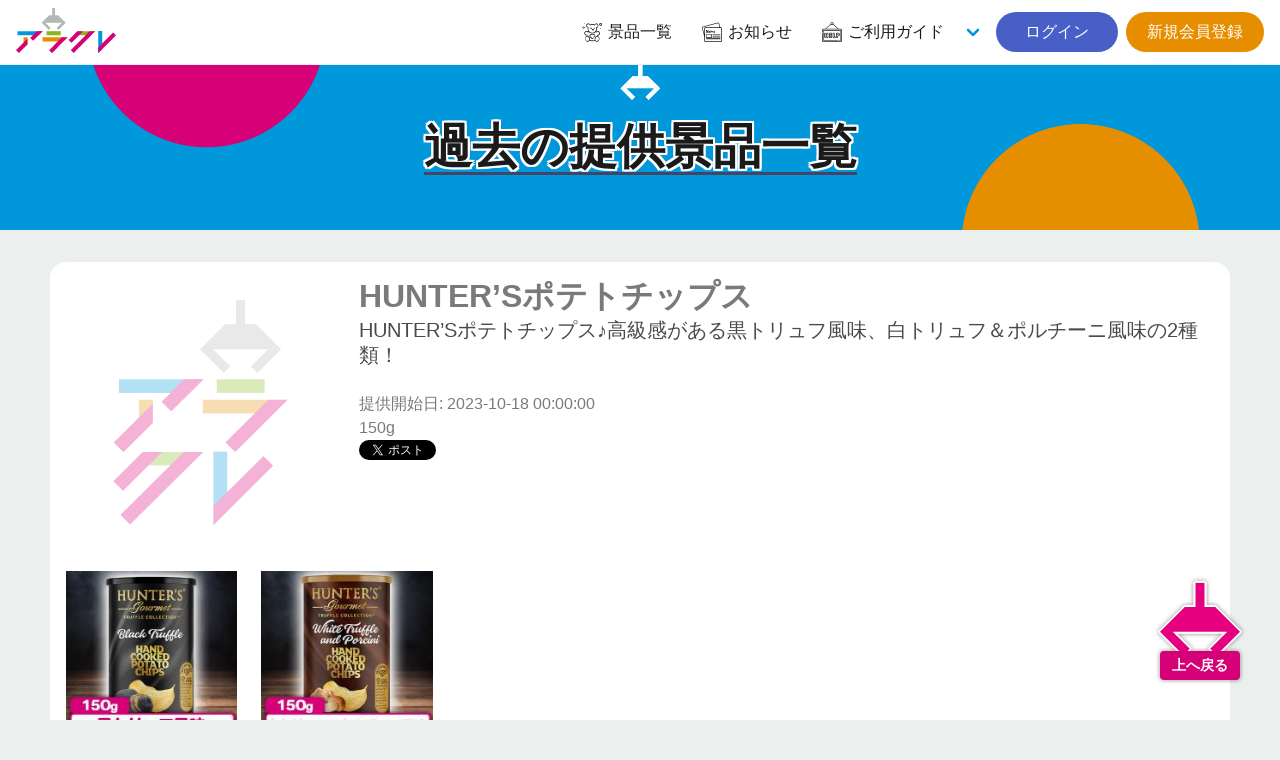

--- FILE ---
content_type: text/html; charset=UTF-8
request_url: https://aracre.net/prizes/backnumbers/12487
body_size: 5503
content:
<div id="reserve-waiting-group" class="play__waiting--button">
  <a id="reserve-waiting-button" class="btn__waiting" style="display: none;">
    <span class="btn__waiting--label">
      <span class="btn__waiting--status">プレイを予約中</span>
    </span>
    <span class="btn__waiting--block">
      <span class="boothno btn__waiting--boothno">-</span>
      <span class="btn__waiting--value"><em class="wait_people">-</em>番目に並んでいます</span>
    </span>
  </a>
  <a id="reserve-playavailable-button" class="btn__waiting--yourturn" style="display: none;">
    <span class="btn__waiting--label">
      <span class="btn__waiting--status">順番になりました</span>
    </span>
    <span class="btn__waiting--block">
      <span class="boothno btn__waiting--boothno">-</span>
      <span class="btn__waiting--value--turn">あなたの番です！</span>
    </span>
  </a>
</div>

<!DOCTYPE html>
<html lang="ja">
<head prefix="og: http://ogp.me/ns# fb: http://ogp.me/ns/fb#">
<meta charset="UTF-8">
<meta http-equiv="X-UA-Compatible" content="IE=edge">
<meta name="viewport" content="width=device-width, initial-scale=1, viewport-fit=cover">
<title>HUNTER’Sポテトチップス | オンラインクレーンゲーム「アラクレ」</title>
<meta name="csrf-token" content="0BjCtMV0BqIf7nvWMd3XgWmwZmhxj2d0WRjfeffy">
<meta name="description" content="HUNTER’Sポテトチップス♪高級感がある黒トリュフ風味、白トリュフ＆ポルチーニ風味の2種類！" />
<link rel="alternate" hreflang="ja" href="https://aracre.net/prizes/backnumbers/12487" title="HUNTER’Sポテトチップス | オンラインクレーンゲーム「アラクレ」" />
<link rel="alternate" hreflang="zh-cmn-Hant" href="https://aracre.net/prizes/backnumbers/12487" title="HUNTER’Sポテトチップス | オンラインクレーンゲーム「アラクレ」" />
<link rel="canonical" href="https://aracre.net/prizes/backnumbers/12487">
<meta name="apple-itunes-app" content="app-id=6443951861">
<meta name="google-play-app" content="app-id=jp.co.wideleisure.aracre">
<meta property="og:url" content="https://aracre.net/prizes/backnumbers/12487">
<meta property="og:type" content="article">
<meta property="og:title" content="HUNTER’Sポテトチップス | オンラインクレーンゲーム「アラクレ」">
<meta property="og:site_name" content="オンラインクレーンゲーム「アラクレ」">
<meta property="og:image" content="https://ris.aracre.net/RIS.php?w=400&amp;h=400&amp;img=">
<meta property="og:image:type" content="image/png">
<meta property="og:image:width" content="1200">
<meta property="og:image:height" content="630">
<meta property="og:description" content="HUNTER’Sポテトチップス♪高級感がある黒トリュフ風味、白トリュフ＆ポルチーニ風味の2種類！">
<meta property="og:locale" content="ja_JP">
<meta property="fb:app_id" content="">
<meta name="twitter:card" content="summary_large_image">
<meta name="twitter:site" content="@aracre_online">
<meta name="twitter:title" content="HUNTER’Sポテトチップス | オンラインクレーンゲーム「アラクレ」">
<meta name="twitter:image" content="https://ris.aracre.net/RIS.php?w=400&amp;h=400&amp;img=">
<meta name="twitter:description" content="HUNTER’Sポテトチップス♪高級感がある黒トリュフ風味、白トリュフ＆ポルチーニ風味の2種類！">
<script type="application/ld+json">{"@context":"https://schema.org","@graph":[{"@type":"Organization","@id":"https://aracre.net/#organization","url":"https://aracre.net/","name":"オンラインクレーンゲーム「アラクレ」","sameAs":["https://twitter.com/aracre_online","https://play.google.com/store/apps/details?id=jp.co.wideleisure.aracre","https://apps.apple.com/jp/app/id6443951861","https://www.wideleisure.co.jp/","https://rakupa.jp/","https://www.adores.jp/","https://asoble.jp/"],"logo":{"@type":"ImageObject","@id":"https://aracre.net/#logo","url":"https://aracre.net/assets/img/logo/logo.svg","caption":"オンラインクレーンゲーム「アラクレ」"},"image":{"@id":"https://aracre.net/#logo"}},{"@type":"WebSite","@id":"https://aracre.net/#website","url":"https://aracre.net/","name":"オンラインクレーンゲーム「アラクレ」","publisher":{"@id":"https://aracre.net/#organization"}},{"@type":"WebPage","@id":"https://aracre.net/prizes/backnumbers/12487#webpage","url":"https://aracre.net/prizes/backnumbers/12487","inLanguage":"ja_JP","name":"HUNTER’Sポテトチップス | オンラインクレーンゲーム「アラクレ」","isPartOf":{"@id":"https://aracre.net/#website"},"image":{"@type":"ImageObject","@id":"https://aracre.net/prizes/backnumbers/12487#primaryimage","url":"https://ris.aracre.net/RIS.php?w=400&amp;h=400&amp;img=","caption":"HUNTER’Sポテトチップス♪高級感がある黒トリュフ風味、白トリュフ＆ポルチーニ風味の2種類！"},"primaryImageOfPage":{"@id":"https://aracre.net/prizes/backnumbers/12487#primaryimage"},"description":"HUNTER’Sポテトチップス♪高級感がある黒トリュフ風味、白トリュフ＆ポルチーニ風味の2種類！","breadcrumb":{"@id":"https://aracre.net/prizes/backnumbers/12487/#breadcrumblist"}},{"@type":"BreadcrumbList","@id":"https://aracre.net/prizes/backnumbers/12487/#breadcrumblist","itemListElement":[{"@type":"ListItem","position":1,"item":{"@type":"WebPage","@id":"https://aracre.net","url":"https://aracre.net","name":"オンラインクレーンゲーム「アラクレ」"}}
,{"@type":"ListItem","position":2,"item":{"@type":"WebPage","@id":"https://aracre.net/prizes","url":"https://aracre.net/prizes","name":"景品一覧 | オンラインクレーンゲーム「アラクレ」"}}
,{"@type":"ListItem","position":3,"item":{"@type":"WebPage","@id":"https://aracre.net/prizes/backnumbers","url":"https://aracre.net/prizes/backnumbers","name":"過去の提供景品一覧 | オンラインクレーンゲーム「アラクレ」"}}
,{"@type":"ListItem","position":4,"item":{"@type":"WebPage","@id":"https://aracre.net/prizes/backnumbers/12487","url":"https://aracre.net/prizes/backnumbers/12487","name":"HUNTER’Sポテトチップス | オンラインクレーンゲーム「アラクレ」"}}
]}]}</script>
<link rel="apple-touch-icon" sizes="180x180" href="/assets/img/favicons/apple-touch-icon.png">
<link rel="icon" type="image/png" sizes="32x32" href="/assets/img/favicons/favicon-32x32.png">
<link rel="icon" type="image/png" sizes="16x16" href="/assets/img/favicons/favicon-16x16.png">
<link rel="mask-icon" href="/assets/img/favicons/safari-pinned-tab.svg" color="#d60077">
<link rel="shortcut icon" href="/assets/img/favicons/favicon.ico?v=1">
<link rel="manifest" href="/assets/img/favicons/site.webmanifest">
<meta name="apple-mobile-web-app-title" content="オンラインクレーンゲーム「アラクレ」">
<meta name="application-name" content="オンラインクレーンゲーム「アラクレ」">
<meta name="msapplication-TileColor" content="#d60077">
<meta name="theme-color" content="#d60077">
<link href="//api.aracre.net" rel="dns-prefetch"><link href="//ris.aracre.net" rel="dns-prefetch"><link href="//rvs.aracre.net" rel="dns-prefetch"><link href="//www.googletagmanager.com" rel="dns-prefetch"><link href="//www.google-analytics.com" rel="dns-prefetch"><link href="//platform.twitter.com" rel="dns-prefetch"><link href="//syndication.twitter.com" rel="dns-prefetch"><link href="//cdn.syndication.twimg.com" rel="dns-prefetch"><link href="//ton.twimg.com" rel="dns-prefetch"><link href="//pbs.twimg.com" rel="dns-prefetch"><link href="//sdk.fra-02.braze.eu" rel="dns-prefetch"><link href="//js.appboycdn.com" rel="dns-prefetch">
<link rel="stylesheet" type="text/css" href="/assets/css/all.css?id=af390195115af6ad949f83ecd90f3d93">



<script>(function(w,d,s,l,i){w[l]=w[l]||[];w[l].push({'gtm.start':
new Date().getTime(),event:'gtm.js'});var f=d.getElementsByTagName(s)[0],
j=d.createElement(s),dl=l!='dataLayer'?'&l='+l:'';j.async=true;j.src=
'https://www.googletagmanager.com/gtm.js?id='+i+dl;f.parentNode.insertBefore(j,f);
})(window,document,'script','dataLayer','GTM-ML2N8MR');</script>
</head>
<body class="lang-ja page__common">
<noscript><iframe src="https://www.googletagmanager.com/ns.html?id=GTM-ML2N8MR" height="0" width="0" style="display:none;visibility:hidden"></iframe></noscript>
<div id="top"></div>

  <header class="cm__header">
  <nav class="cm__navbar">
    <div class="cm__navbar--start">
            <a class="cm__navbar--logo" href="https://aracre.net"><img src="/assets/img/logo/logo.svg" width="100" height="45" alt="アラクレ" loading="auto"></a>
    </div>
    <div class="cm__navbar--end">
      <a class="cm__navbar--item" href="https://aracre.net/prizes"><span class="icon is-medium"><i class="icon__ac--prizes fa-lg"></i></span><span class="">景品一覧</span></a>
      <a class="cm__navbar--item" href="https://aracre.net/news"><span class="icon is-medium"><i class="icon__ac--news fa-lg"></i></span><span class="">お知らせ</span></a>
      <div class="cm__navbar--itemgroup">
        <a class="cm__navbar--item" aria-haspopup="true" aria-controls="moreMenu" href="https://aracre.net/about"><span class="icon is-medium"><i class="icon__ac--help fa-lg"></i></span><span class="">ご利用ガイド</span></a>
        <div id="moreMenu" class="cm__navbar--item--list">
          <a class="cm__navbar--item" href="https://aracre.net/about/playing"><div class="level is-mobile"><div class="level-left"><div class="level-item"><p>ご利用ガイド</p></div></div></div></a>
          <a class="cm__navbar--item" href="https://aracre.net/about/delivery"><div class="level is-mobile"><div class="level-left"><div class="level-item"><p>配送について</p></div></div></div></a>
          <a class="cm__navbar--item" href="https://aracre.net/faq"><div class="level is-mobile"><div class="level-left"><div class="level-item"><p>よくあるご質問</p></div></div></div></a>
          <a class="cm__navbar--item" href="https://aracre.net/about/operation-guarantee-for-pc"><div class="level is-mobile"><div class="level-left"><div class="level-item"><p>動作対象端末</p></div></div></div></a>
        </div>
      </div>
            <div class="buttons">
        <a class="button is-rounded is-link" href="https://aracre.net/login">&nbsp;&nbsp;ログイン&nbsp;&nbsp;</a>
        <a class="button is-rounded is-warning" href="https://aracre.net/join">新規会員登録</a>
      </div>
          </div>
  </nav>
</header>

<div class="cm-tabbar">
<ul class="cm-tabbar__menu">
<li class="cm-tabbar__menu--item"><a class="cm-tabbar__menu--link " href="https://aracre.net/news"><i class="cm-tabbar__menu--icon icon__ac--news"></i><span class="cm-tabbar__menu--name">お知らせ</span></a></li>
<li class="cm-tabbar__menu--item"><a class="cm-tabbar__menu--link " href="https://aracre.net/support"><i class="cm-tabbar__menu--icon icon__ac--help"></i><span class="cm-tabbar__menu--name">サポート</span></a></li>
<li class="cm-tabbar__menu--item"><a class="cm-tabbar__menu--link " href="https://aracre.net/prizes"><i class="cm-tabbar__menu--icon icon__ac--prizes"></i><span class="cm-tabbar__menu--name">景品一覧</span></a></li>
<li class="cm-tabbar__menu--item"><a class="cm-tabbar__menu--link " href="https://aracre.net/login"><i class="cm-tabbar__menu--icon icon__ac--mypage"></i><span class="cm-tabbar__menu--name">ログイン</span></a></li>
<li class="cm-tabbar__menu--item"><a class="cm-tabbar__menu--link " href="https://aracre.net/join"><i class="cm-tabbar__menu--icon icon__ac--mypage"></i><span class="cm-tabbar__menu--name">新規会員登録</span></a></li>
</ul>
</div>

<section class="hero__header is__ctm--blue">
<div class="hero__body">
<div class="container">
<h2 class="hero__ttl"><span>過去の提供景品一覧</span></h2>
</div>
</div>
</section>

<div class="play__container">
<article class="player__prizeinfo">
  <div class="columns is-multiline is-mobile">
    <div class="column is-12-mobile is-3-tablet">
            <figure class="image is-square"><img src="/assets/img/prize/no-img.png" name=""></figure>
          </div>
    <div class="column is-12-mobile is-9-tablet">
      <h1 class="title">HUNTER’Sポテトチップス</h1>
      <h2 class="subtitle has-text-grey-dark">HUNTER’Sポテトチップス♪高級感がある黒トリュフ風味、白トリュフ＆ポルチーニ風味の2種類！</h2>
      <p>提供開始日: 2023-10-18 00:00:00</p>
      <p>150g</p>
      <div class="">
        <a href="https://twitter.com/share?ref_src=twsrc%5Etfw" class="twitter-share-button" data-show-count="false">Tweet</a><script async src="https://platform.twitter.com/widgets.js" charset="utf-8"></script>
        <div class="fb-like" data-href="URL" data-layout="button_count" data-action="like" data-size="large" data-show-faces="true" data-share="true"></div>
      </div>
    </div>
  </div>
    <div class="columns is-multiline">
          <div class="column is-2">
                  <img src="https://ris.aracre.net/RIS.php?w=200&amp;h=200&amp;img=images/prizes/2023/1012/OOGxlad5PgMnNvRr8TnsgaxH5hDMC0BUjiMapfoT.jpg" alt="【黒トリュフ風味】HUNTER’Sポテトチップス" width="200" height="200">
                <h3>【黒トリュフ風味】HUNTER’Sポテトチップス</h3>
      </div>
          <div class="column is-2">
                  <img src="https://ris.aracre.net/RIS.php?w=200&amp;h=200&amp;img=images/prizes/2023/1012/Cb643IOjbvlQIzc71RAffxZmAs2CU84ETEVGN4P0.jpg" alt="【白トリュフ＆トルチーニ風味】HUNTER’Sポテトチップス" width="200" height="200">
                <h3>【白トリュフ＆トルチーニ風味】HUNTER’Sポテトチップス</h3>
      </div>
      </div>
  </article>
</div>
<section class="prizes__section">
<div class="cm-container">
<h2 class="prize-lists-title title-color-info has-text-centered">現在提供している景品一覧</h2>
<ul class="prizes__list">
<li class="prizes__item" x-show="canShowPrize('【玉子ととり雑炊】丸美屋ふんわり玉子雑炊【賞味期限：2027/05/05】', 'tag-new playtype-5 genre-9 character-other maker-9 dai_289', '289-A', '')">
<a href="https://aracre.net/play?sc=SVC_00010120260125191757&amp;pi=51117" class="js-play-link" data-service-product-id="598815">
<div class="prizes__item--single">
<span data-play-status="dai_289" :class="getPlayStatusClass('dai_289')"></span>
<div class="pitem__thumb">
<figure class="pitem__figure">
<picture class="pitem__img"><img class="lazy" loading="lazy" src="https://ris.aracre.net/RIS.php?w=250&amp;h=250&amp;img=images/prizes/2025/1227/pdXrukvWxWIKfHvGiib6RpbC3hIZshm5E7ISnZ02.jpg" alt="【玉子ととり雑炊】丸美屋ふんわり玉子雑炊【賞味期限：2027/05/05】"></picture>
</figure>
</div>
<p class="pitem__title">【玉子ととり雑炊】丸美屋ふんわり玉子雑炊【賞味期限：2027/05/05】</p>
<div class="pitem__info">
  <span class="pitem__playtype">
    <img class="image" src="https://ris.aracre.net/RIS.php?w=40&amp;h=40&amp;img=images/playtypes/yuwEUs2SVw78rcs6ht2Oes0cJ7cr7V3dMT002OPg.png">
  </span>
    <span class="pitem__booth">289-A</span>
    <span class="pitem__credit">
    <i class="pitem__label-play">1PLAY</i>180
    <i class="pitem__label-point">AP</i>
  </span></div>
</div>
</a>
</li>
<li class="prizes__item" x-show="canShowPrize('【玉子とさけ雑炊】丸美屋ふんわり玉子雑炊【賞味期限：2027/05/06】', 'tag-new playtype-5 genre-9 character-other maker-9 dai_289', '289-B', '')">
<a href="https://aracre.net/play?sc=SVC_00010120260125191757&amp;pi=51116" class="js-play-link" data-service-product-id="598816">
<div class="prizes__item--single">
<span data-play-status="dai_289" :class="getPlayStatusClass('dai_289')"></span>
<div class="pitem__thumb">
<figure class="pitem__figure">
<picture class="pitem__img"><img class="lazy" loading="lazy" src="https://ris.aracre.net/RIS.php?w=250&amp;h=250&amp;img=images/prizes/2025/1227/idriJIIhwuAt97eyLHBd4su8xDL7JnuTNtPtOXMQ.jpg" alt="【玉子とさけ雑炊】丸美屋ふんわり玉子雑炊【賞味期限：2027/05/06】"></picture>
</figure>
</div>
<p class="pitem__title">【玉子とさけ雑炊】丸美屋ふんわり玉子雑炊【賞味期限：2027/05/06】</p>
<div class="pitem__info">
  <span class="pitem__playtype">
    <img class="image" src="https://ris.aracre.net/RIS.php?w=40&amp;h=40&amp;img=images/playtypes/yuwEUs2SVw78rcs6ht2Oes0cJ7cr7V3dMT002OPg.png">
  </span>
    <span class="pitem__booth">289-B</span>
    <span class="pitem__credit">
    <i class="pitem__label-play">1PLAY</i>180
    <i class="pitem__label-point">AP</i>
  </span></div>
</div>
</a>
</li>
<li class="prizes__item" x-show="canShowPrize('【玉子とかに雑炊】丸美屋ふんわり玉子雑炊【賞味期限：2027/05/06】', 'tag-new playtype-5 genre-9 character-other maker-9 dai_289', '289-C', '')">
<a href="https://aracre.net/play?sc=SVC_00010120260125191757&amp;pi=51118" class="js-play-link" data-service-product-id="598817">
<div class="prizes__item--single">
<span data-play-status="dai_289" :class="getPlayStatusClass('dai_289')"></span>
<div class="pitem__thumb">
<figure class="pitem__figure">
<picture class="pitem__img"><img class="lazy" loading="lazy" src="https://ris.aracre.net/RIS.php?w=250&amp;h=250&amp;img=images/prizes/2025/1227/QkwIWCvidCFHrHBVSpckFN064ZasaNQMW9mNQwLf.jpg" alt="【玉子とかに雑炊】丸美屋ふんわり玉子雑炊【賞味期限：2027/05/06】"></picture>
</figure>
</div>
<p class="pitem__title">【玉子とかに雑炊】丸美屋ふんわり玉子雑炊【賞味期限：2027/05/06】</p>
<div class="pitem__info">
  <span class="pitem__playtype">
    <img class="image" src="https://ris.aracre.net/RIS.php?w=40&amp;h=40&amp;img=images/playtypes/yuwEUs2SVw78rcs6ht2Oes0cJ7cr7V3dMT002OPg.png">
  </span>
    <span class="pitem__booth">289-C</span>
    <span class="pitem__credit">
    <i class="pitem__label-play">1PLAY</i>180
    <i class="pitem__label-point">AP</i>
  </span></div>
</div>
</a>
</li>
<li class="prizes__item" x-show="canShowPrize('【玉子ととり雑炊】丸美屋ふんわり玉子雑炊【賞味期限：2027/05/05】', 'tag-new playtype-15 genre-9 character-other maker-9 dai_388', '388-A', '')">
<a href="https://aracre.net/play?sc=SVC_00010120260125193321&amp;pi=51117" class="js-play-link" data-service-product-id="598835">
<div class="prizes__item--single">
<span data-play-status="dai_388" :class="getPlayStatusClass('dai_388')"></span>
<div class="pitem__thumb">
<figure class="pitem__figure">
<picture class="pitem__img"><img class="lazy" loading="lazy" src="https://ris.aracre.net/RIS.php?w=250&amp;h=250&amp;img=images/prizes/2025/1227/pdXrukvWxWIKfHvGiib6RpbC3hIZshm5E7ISnZ02.jpg" alt="【玉子ととり雑炊】丸美屋ふんわり玉子雑炊【賞味期限：2027/05/05】"></picture>
</figure>
</div>
<p class="pitem__title">【玉子ととり雑炊】丸美屋ふんわり玉子雑炊【賞味期限：2027/05/05】</p>
<div class="pitem__info">
  <span class="pitem__playtype">
    <img class="image" src="https://ris.aracre.net/RIS.php?w=40&amp;h=40&amp;img=images/playtypes/mJLB8aiC9ZbIizQ4ncxJmxG6Juvzc8xvcRgdr68m.png">
  </span>
    <span class="pitem__booth">388-A</span>
    <span class="pitem__credit">
    <i class="pitem__label-play">1PLAY</i>180
    <i class="pitem__label-point">AP</i>
  </span></div>
</div>
</a>
</li>
<li class="prizes__item" x-show="canShowPrize('【玉子とさけ雑炊】丸美屋ふんわり玉子雑炊【賞味期限：2027/05/06】', 'tag-new playtype-15 genre-9 character-other maker-9 dai_388', '388-B', '')">
<a href="https://aracre.net/play?sc=SVC_00010120260125193321&amp;pi=51116" class="js-play-link" data-service-product-id="598836">
<div class="prizes__item--single">
<span data-play-status="dai_388" :class="getPlayStatusClass('dai_388')"></span>
<div class="pitem__thumb">
<figure class="pitem__figure">
<picture class="pitem__img"><img class="lazy" loading="lazy" src="https://ris.aracre.net/RIS.php?w=250&amp;h=250&amp;img=images/prizes/2025/1227/idriJIIhwuAt97eyLHBd4su8xDL7JnuTNtPtOXMQ.jpg" alt="【玉子とさけ雑炊】丸美屋ふんわり玉子雑炊【賞味期限：2027/05/06】"></picture>
</figure>
</div>
<p class="pitem__title">【玉子とさけ雑炊】丸美屋ふんわり玉子雑炊【賞味期限：2027/05/06】</p>
<div class="pitem__info">
  <span class="pitem__playtype">
    <img class="image" src="https://ris.aracre.net/RIS.php?w=40&amp;h=40&amp;img=images/playtypes/mJLB8aiC9ZbIizQ4ncxJmxG6Juvzc8xvcRgdr68m.png">
  </span>
    <span class="pitem__booth">388-B</span>
    <span class="pitem__credit">
    <i class="pitem__label-play">1PLAY</i>180
    <i class="pitem__label-point">AP</i>
  </span></div>
</div>
</a>
</li>
</ul>
</div>
</section>

  <div class="cm-breadcrumb">
<div class="container">
<nav id="breadcrumbs" class="breadcrumb has-succeeds-separator" aria-label="breadcrumbs">
<ol itemprop="breadcrumb" itemscope itemtype="http://schema.org/BreadcrumbList">
<li itemprop="itemListElement" itemscope itemtype="http://schema.org/ListItem"><a href="https://aracre.net" itemprop="item"><span itemprop="name">アラクレ</span></a><meta itemprop="position" content="1" /></li>
<li itemprop="itemListElement" itemscope itemtype="http://schema.org/ListItem" class=""><a href="https://aracre.net/prizes" aria-current="page" itemprop="item"><span itemprop="name">景品一覧</span></a><meta itemprop="position" content="2" /></li>
<li itemprop="itemListElement" itemscope itemtype="http://schema.org/ListItem" class=""><a href="https://aracre.net/prizes/backnumbers" aria-current="page" itemprop="item"><span itemprop="name">過去の提供景品一覧</span></a><meta itemprop="position" content="3" /></li>
<li itemprop="itemListElement" itemscope itemtype="http://schema.org/ListItem" class="is-active"><a href="#" aria-current="page" itemprop="item"><span itemprop="name">HUNTER’Sポテトチップス</span></a><meta itemprop="position" content="4" /></li>
</ol>
</nav>
</div></div>
<section class="cm__footernav">
  <div class="container">
    <div class="columns is-mobile is-1 is-multiline">
      <div class="column is-3">
        <p class="cm-footer-sitemap-cate ff-cc is-uppercase">景品一覧</p>
        <ul class="cm-footer-sitemap-lists">
          <li><a href="https://aracre.net/prizes">提供中景品一覧</a></li>
          <li><a href="https://aracre.net/prizes/arrivalschedule">入荷予定表</a></li>
          <li><a href="https://aracre.net/prizes/backnumbers">提供済み景品一覧</a></li>
        </ul>
      </div>
      <div class="column is-3">
        <p class="cm-footer-sitemap-cate ff-cc is-uppercase">お知らせ</p>
        <ul class="cm-footer-sitemap-lists">
          <li><a href="https://aracre.net/news/notice">告知</a></li>
          <li><a href="https://aracre.net/news/prize-info">景品情報</a></li>
          <li><a href="https://aracre.net/news/event">イベント</a></li>
          <li><a href="https://aracre.net/news/update">アップデート</a></li>
          <li><a href="https://aracre.net/news/mente">メンテナンス</a></li>
        </ul>
      </div>
      <div class="column is-3">
        <p class="cm-footer-sitemap-cate ff-cc is-uppercase">ご利用ガイド</p>
        <ul class="cm-footer-sitemap-lists">
          <li><a href="https://aracre.net/about">アラクレとは</a></li>
          <li><a href="https://aracre.net/about/playing">プレイ方法</a></li>
          <li><a href="https://aracre.net/faq">よくあるご質問</a></li>
          <li><a href="https://aracre.net/about/operation-guarantee-for-pc">動作対象端末</a></li>
        </ul>
      </div>
      <div class="column is-3">
        <p class="cm-footer-sitemap-cate ff-cc is-uppercase">基本情報</p>
        <ul class="cm-footer-sitemap-lists">
          <li><a href="https://aracre.net/support/privacy-policy">プライバシーポリシー</a></li>
          <li><a href="https://aracre.net/support/terms">利用規約</a></li>
          <li><a href="https://aracre.net/support/trade-law">特定商取引法に基づく表記</a></li>
          <li><a href="https://aracre.net/inquiry">お問合せ</a></li>
          <li><a href="https://www.wideleisure.co.jp/" target="_blank" rel="noopener noreferrer">運営会社&nbsp;<span class="icon is-small"><i class="fas fa-external-link"></i></span></a></li>
        </ul>
      </div>
    </div>
  </div>
</section>
<footer class="cm__footer">
<address class="cm__copyright">&copy; 2023 WIDE LEISURE INC.</address>
</footer>
<div id="pagetop" class="pagetop scroll-fade"><a href="#top" class="pagetop-button"><img class="lazy pagetop__img" loading="lazy" src="/assets/img/cm/to-pagetop.svg" alt=""><span class="pagetop__text">上へ戻る</span></a></div>

<script type="text/javascript" src="/assets/js/common.js?id=41710175d5c1d7718b763b2a0f93cf96"></script>
<script>
(function($) {
  $('img.lazy').lazyload({
    event: 'scroll mixEnd',
    placeholder: '/assets/img/cm/loading.gif',
    skip_invisible: true,
    threshold: 300,
    effect: 'fadeIn'
  });

  $(function () {
    var reloadPlayStatus = function() { $.ajax({
      url: "/api/comm/dai_play_status",
      type: "GET",
      data: { origin: 3},
      success: function(data) {
        $.each(data, function(daiNo, className) {
          var prize = $('[data-play-status="'+daiNo+'"]');
          prize.removeClass();
          prize.addClass('pitem__credit');
          prize.children('span').removeClass();
          prize.children('span').addClass('mask-' + className);
          if (className === 'maintenance') {
            prize.addClass('mask-black');
          }
        });
      }
    })};
    setInterval(reloadPlayStatus, 10000);
  });
})(jQuery);
</script>

</body>
</html>
